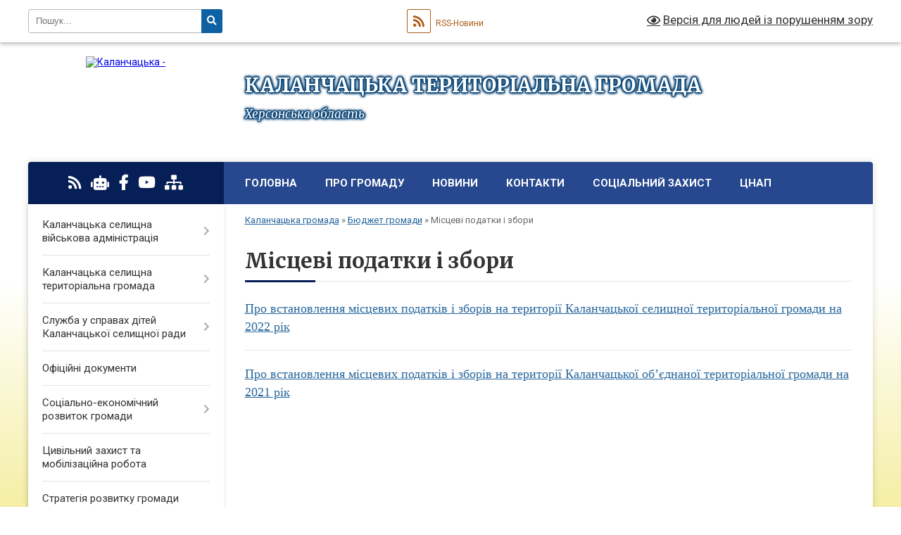

--- FILE ---
content_type: text/html; charset=UTF-8
request_url: https://kalanchacka-gromada.gov.ua/miscevi-podatki-ta-zbori-09-58-03-23-02-2021/
body_size: 15163
content:
<!DOCTYPE html>
<html lang="uk">
<head>
	<!--[if IE]><meta http-equiv="X-UA-Compatible" content="IE=edge"><![endif]-->
	<meta charset="utf-8">
	<meta name="viewport" content="width=device-width, initial-scale=1">
	<!--[if IE]><script>
		document.createElement('header');
		document.createElement('nav');
		document.createElement('main');
		document.createElement('section');
		document.createElement('article');
		document.createElement('aside');
		document.createElement('footer');
		document.createElement('figure');
		document.createElement('figcaption');
	</script><![endif]-->
	<title>Місцеві податки і збори | КАЛАНЧАЦЬКА ТЕРИТОРІАЛЬНА ГРОМАДА Херсонська область</title>
	<meta name="description" content="Про встановлення місцевих податків і зборів на території Каланчацької селищної територіальної громади на 2022 рік   Про встановлення місцевих податків і зборів на території Каланчацької об&amp;rsquo;єднаної територіальної гром">
	<meta name="keywords" content="Місцеві, податки, і, збори, |, КАЛАНЧАЦЬКА, ТЕРИТОРІАЛЬНА, ГРОМАДА, Херсонська, область">

	
		<meta property="og:image" content="https://rada.info/upload/users_files/04401003/gerb/Kalanchak_gerb_1.png">
					
		<link rel="apple-touch-icon" sizes="57x57" href="https://gromada.org.ua/apple-icon-57x57.png">
	<link rel="apple-touch-icon" sizes="60x60" href="https://gromada.org.ua/apple-icon-60x60.png">
	<link rel="apple-touch-icon" sizes="72x72" href="https://gromada.org.ua/apple-icon-72x72.png">
	<link rel="apple-touch-icon" sizes="76x76" href="https://gromada.org.ua/apple-icon-76x76.png">
	<link rel="apple-touch-icon" sizes="114x114" href="https://gromada.org.ua/apple-icon-114x114.png">
	<link rel="apple-touch-icon" sizes="120x120" href="https://gromada.org.ua/apple-icon-120x120.png">
	<link rel="apple-touch-icon" sizes="144x144" href="https://gromada.org.ua/apple-icon-144x144.png">
	<link rel="apple-touch-icon" sizes="152x152" href="https://gromada.org.ua/apple-icon-152x152.png">
	<link rel="apple-touch-icon" sizes="180x180" href="https://gromada.org.ua/apple-icon-180x180.png">
	<link rel="icon" type="image/png" sizes="192x192"  href="https://gromada.org.ua/android-icon-192x192.png">
	<link rel="icon" type="image/png" sizes="32x32" href="https://gromada.org.ua/favicon-32x32.png">
	<link rel="icon" type="image/png" sizes="96x96" href="https://gromada.org.ua/favicon-96x96.png">
	<link rel="icon" type="image/png" sizes="16x16" href="https://gromada.org.ua/favicon-16x16.png">
	<link rel="manifest" href="https://gromada.org.ua/manifest.json">
	<meta name="msapplication-TileColor" content="#ffffff">
	<meta name="msapplication-TileImage" content="https://gromada.org.ua/ms-icon-144x144.png">
	<meta name="theme-color" content="#ffffff">
	
	
		<meta name="robots" content="">
	
	<link rel="preconnect" href="https://fonts.googleapis.com">
	<link rel="preconnect" href="https://fonts.gstatic.com" crossorigin>
	<link href="https://fonts.googleapis.com/css?family=Merriweather:400i,700|Roboto:400,400i,700,700i&amp;subset=cyrillic-ext" rel="stylesheet">

    <link rel="preload" href="https://cdnjs.cloudflare.com/ajax/libs/font-awesome/5.9.0/css/all.min.css" as="style">
	<link rel="stylesheet" href="https://cdnjs.cloudflare.com/ajax/libs/font-awesome/5.9.0/css/all.min.css" integrity="sha512-q3eWabyZPc1XTCmF+8/LuE1ozpg5xxn7iO89yfSOd5/oKvyqLngoNGsx8jq92Y8eXJ/IRxQbEC+FGSYxtk2oiw==" crossorigin="anonymous" referrerpolicy="no-referrer" />
	
    <link rel="preload" href="//gromada.org.ua/themes/nature/css/styles_vip.css?v=3.31" as="style">
	<link rel="stylesheet" href="//gromada.org.ua/themes/nature/css/styles_vip.css?v=3.31">
	<link rel="stylesheet" href="//gromada.org.ua/themes/nature/css/5791/theme_vip.css?v=1768522083">
	
		<!--[if lt IE 9]>
	<script src="https://oss.maxcdn.com/html5shiv/3.7.2/html5shiv.min.js"></script>
	<script src="https://oss.maxcdn.com/respond/1.4.2/respond.min.js"></script>
	<![endif]-->
	<!--[if gte IE 9]>
	<style type="text/css">
		.gradient { filter: none; }
	</style>
	<![endif]-->

</head>
<body class="">

	<a href="#top_menu" class="skip-link link" aria-label="Перейти до головного меню (Alt+1)" accesskey="1">Перейти до головного меню (Alt+1)</a>
	<a href="#left_menu" class="skip-link link" aria-label="Перейти до бічного меню (Alt+2)" accesskey="2">Перейти до бічного меню (Alt+2)</a>
    <a href="#main_content" class="skip-link link" aria-label="Перейти до головного вмісту (Alt+3)" accesskey="3">Перейти до текстового вмісту (Alt+3)</a>



		<div id="all_screen">

						<section class="search_menu">
				<div class="wrap">
					<div class="row">
						<div class="grid-25 fl">
							<form action="https://kalanchacka-gromada.gov.ua/search/" class="search">
								<input type="text" name="q" value="" placeholder="Пошук..." aria-label="Введіть пошукову фразу" required>
								<button type="submit" name="search" value="y" aria-label="Натисніть для здійснення пошуку"><i class="fa fa-search"></i></button>
							</form>
							<a id="alt_version_eye" href="#" title="Версія для людей із порушенням зору" onclick="return set_special('6a8319eedf3873dc2f5ed17eeb9297f6ba1ad3ac');"><i class="far fa-eye"></i></a>
						</div>
						<div class="grid-75">
							<div class="row">
								<div class="grid-25" style="padding-top: 13px;">
									<div id="google_translate_element"></div>
								</div>
								<div class="grid-25" style="padding-top: 13px;">
									<a href="https://gromada.org.ua/rss/5791/" class="rss" title="RSS-стрічка"><span><i class="fa fa-rss"></i></span> RSS-Новини</a>
								</div>
								<div class="grid-50 alt_version_block">

									<div class="alt_version">
										<a href="#" class="set_special_version" onclick="return set_special('6a8319eedf3873dc2f5ed17eeb9297f6ba1ad3ac');"><i class="far fa-eye"></i> Версія для людей із порушенням зору</a>
									</div>

								</div>
								<div class="clearfix"></div>
							</div>
						</div>
						<div class="clearfix"></div>
					</div>
				</div>
			</section>
			
			<header>
				<div class="wrap">
					<div class="row">

						<div class="grid-25 logo fl">
							<a href="https://kalanchacka-gromada.gov.ua/" id="logo">
								<img src="https://rada.info/upload/users_files/04401003/gerb/Kalanchak_gerb_1.png" alt="Каланчацька - ">
							</a>
						</div>
						<div class="grid-75 title fr">
							<div class="slogan_1">КАЛАНЧАЦЬКА ТЕРИТОРІАЛЬНА ГРОМАДА</div>
							<div class="slogan_2">Херсонська область</div>
						</div>
						<div class="clearfix"></div>

					</div>
				</div>
			</header>

			<div class="wrap">
				<section class="middle_block">

					<div class="row">
						<div class="grid-75 fr">
							<nav class="main_menu" id="top_menu">
								<ul>
																		<li class="">
										<a href="https://kalanchacka-gromada.gov.ua/main/">Головна</a>
																													</li>
																		<li class=" has-sub">
										<a href="https://kalanchacka-gromada.gov.ua/pro-gromadu-14-43-05-01-02-2021/">Про громаду</a>
																				<button onclick="return show_next_level(this);" aria-label="Показати підменю"></button>
																														<ul>
																						<li class="has-sub">
												<a href="https://kalanchacka-gromada.gov.ua/pravovi-zasadi-diyalnosti-gromadi-15-15-56-01-02-2021/">Правові засади діяльності громади</a>
																								<button onclick="return show_next_level(this);" aria-label="Показати підменю"></button>
																																				<ul>
																										<li>
														<a href="https://kalanchacka-gromada.gov.ua/konstituciya-ukraini-15-18-03-01-02-2021/">Конституція України</a>
													</li>
																										<li>
														<a href="https://kalanchacka-gromada.gov.ua/zakon-ukraini-pro-misceve-samovryaduvannya-v-ukraini-15-18-44-01-02-2021/">Закон України  "Про місцеве самоврядування в Україні"</a>
													</li>
																										<li>
														<a href="https://kalanchacka-gromada.gov.ua/reglament-selischnoi-radi-15-19-19-01-02-2021/">Регламент селищної ради</a>
													</li>
																										<li>
														<a href="https://kalanchacka-gromada.gov.ua/polozhennya-pro-postijni-komisii-15-20-03-01-02-2021/">Положення про постійні комісії</a>
													</li>
																										<li>
														<a href="https://kalanchacka-gromada.gov.ua/instrukciya-z-dilovodstva-15-20-49-01-02-2021/">Інструкція з діловодства</a>
													</li>
																										<li>
														<a href="https://kalanchacka-gromada.gov.ua/pravila-vnutrishnogo-trudovogo-rozporyadku-11-28-20-08-02-2021/">Правила внутрішнього трудового розпорядку</a>
													</li>
																										<li>
														<a href="https://kalanchacka-gromada.gov.ua/kolektivnij-dogovir-na-20212024-roki-13-23-55-04-06-2021/">Колективний договір</a>
													</li>
																																						</ul>
																							</li>
																						<li>
												<a href="https://kalanchacka-gromada.gov.ua/statut-gromadi-15-15-18-01-02-2021/">Статут громади</a>
																																			</li>
																						<li>
												<a href="https://kalanchacka-gromada.gov.ua/pasport-gromadi-15-14-08-01-02-2021/">Паспорт громади</a>
																																			</li>
																						<li>
												<a href="https://kalanchacka-gromada.gov.ua/storinki-istorii-15-21-55-01-02-2021/">Сторінки історії</a>
																																			</li>
																						<li>
												<a href="https://kalanchacka-gromada.gov.ua/simvolika-15-22-11-01-02-2021/">Символіка</a>
																																			</li>
																						<li>
												<a href="https://kalanchacka-gromada.gov.ua/vidomi-osobi-15-22-47-01-02-2021/">Відомі особи</a>
																																			</li>
																						<li>
												<a href="https://kalanchacka-gromada.gov.ua/pochesni-gromadyani-15-23-04-01-02-2021/">Почесні громадяни</a>
																																			</li>
																						<li>
												<a href="https://kalanchacka-gromada.gov.ua/vidznachennya-dnya-stvorennya-kalanchackoi-tg-13-48-54-28-07-2025/">Відзначення Дня створення Каланчацької ТГ</a>
																																			</li>
																																</ul>
																			</li>
																		<li class=" has-sub">
										<a href="https://kalanchacka-gromada.gov.ua/news/">Новини</a>
																				<button onclick="return show_next_level(this);" aria-label="Показати підменю"></button>
																														<ul>
																						<li>
												<a href="https://kalanchacka-gromada.gov.ua/zimova-pidtrimka-08-49-27-16-11-2025/">Зимова підтримка</a>
																																			</li>
																																</ul>
																			</li>
																		<li class="">
										<a href="https://kalanchacka-gromada.gov.ua/feedback/">Контакти</a>
																													</li>
																		<li class=" has-sub">
										<a href="https://kalanchacka-gromada.gov.ua/socialnij-zahist-22-05-39-30-01-2024/">соціальний захист</a>
																				<button onclick="return show_next_level(this);" aria-label="Показати підменю"></button>
																														<ul>
																						<li>
												<a href="https://kalanchacka-gromada.gov.ua/programa-turbota-21-48-00-08-02-2024/">Програма " Турбота"</a>
																																			</li>
																						<li>
												<a href="https://kalanchacka-gromada.gov.ua/kontakti-12-45-03-06-02-2024/">Контакти</a>
																																			</li>
																						<li>
												<a href="https://kalanchacka-gromada.gov.ua/veterani-vijni-ta-chleni-ih-simej-12-46-26-06-02-2024/">Ветерани війни та члени їх сімей</a>
																																			</li>
																						<li>
												<a href="https://kalanchacka-gromada.gov.ua/derzhavni-dopomogi-12-47-12-06-02-2024/">Державні допомоги</a>
																																			</li>
																						<li>
												<a href="https://kalanchacka-gromada.gov.ua/status-osobi-yaka-postrazhdala-vid-torgivli-ljudmi-12-48-53-06-02-2024/">Статус особи, яка постраждала від торгівлі людьми</a>
																																			</li>
																						<li>
												<a href="https://kalanchacka-gromada.gov.ua/onlajnservisi-12-49-31-06-02-2024/">Онлайн-сервіси</a>
																																			</li>
																						<li>
												<a href="https://kalanchacka-gromada.gov.ua/zbirki-raportiv-20-12-53-01-04-2024/">ЗБІРКИ РАПОРТІВ</a>
																																			</li>
																						<li>
												<a href="https://kalanchacka-gromada.gov.ua/centr-dopomogi-vpo-u-mkievi-13-57-30-11-08-2025/">Центр допомоги ВПО у м.Київ</a>
																																			</li>
																						<li>
												<a href="https://kalanchacka-gromada.gov.ua/genderna-rivnist-08-59-42-29-04-2025/">Ґендерна рівність</a>
																																			</li>
																																</ul>
																			</li>
																		<li class=" has-sub">
										<a href="https://kalanchacka-gromada.gov.ua/centr-nadannya-administrativnih-poslug-1581074544/">ЦНАП</a>
																				<button onclick="return show_next_level(this);" aria-label="Показати підменю"></button>
																														<ul>
																						<li>
												<a href="https://kalanchacka-gromada.gov.ua/pro-nas-11-42-44-02-02-2021/">Про нас</a>
																																			</li>
																						<li>
												<a href="https://kalanchacka-gromada.gov.ua/kontakti-11-37-01-02-02-2021/">Графік роботи та контакти</a>
																																			</li>
																						<li>
												<a href="https://kalanchacka-gromada.gov.ua/zakonodavcha-baza-11-36-30-02-02-2021/">Законодавча база</a>
																																			</li>
																						<li>
												<a href="https://kalanchacka-gromada.gov.ua/polozhennya-pro-cnap-11-36-12-02-02-2021/">Положення про ЦНАП</a>
																																			</li>
																						<li>
												<a href="https://kalanchacka-gromada.gov.ua/reglament-roboti-cnap-11-39-54-02-02-2021/">Регламент роботи ЦНАП</a>
																																			</li>
																						<li>
												<a href="https://kalanchacka-gromada.gov.ua/informacijni-ta-tehnologichni-kartki-administrativnih-poslug-blanki-zayav-zrazki-zapovnennya-11-38-08-02-02-2021/">Перелік адміністративних послуг, які надає ЦНАП</a>
																																			</li>
																						<li>
												<a href="https://kalanchacka-gromada.gov.ua/novini-11-37-12-02-02-2021/">Новини</a>
																																			</li>
																						<li class="has-sub">
												<a href="https://kalanchacka-gromada.gov.ua/bjudzhet-uchasti-14-46-35-01-02-2021/">Бюджет участі</a>
																								<button onclick="return show_next_level(this);" aria-label="Показати підменю"></button>
																																				<ul>
																										<li>
														<a href="https://kalanchacka-gromada.gov.ua/miscevi-programi-20-55-09-21-11-2023/">Місцеві програми</a>
													</li>
																										<li>
														<a href="https://kalanchacka-gromada.gov.ua/polozhennya-pro-bjudzhet-uchasti-09-37-10-23-03-2021/">Положення про бюджет участі</a>
													</li>
																										<li>
														<a href="https://kalanchacka-gromada.gov.ua/komisiya-z-pitan-bjudzhetu-uchasti-09-37-31-23-03-2021/">Комісія з питань бюджету участі</a>
													</li>
																										<li>
														<a href="https://kalanchacka-gromada.gov.ua/podani-proekti-09-38-23-23-03-2021/">Подані проєкти</a>
													</li>
																										<li>
														<a href="https://kalanchacka-gromada.gov.ua/realizaciya-proektiv-ta-zvitnist-09-39-02-23-03-2021/">Реалізація проєктів та звітність</a>
													</li>
																										<li>
														<a href="https://kalanchacka-gromada.gov.ua/novini-09-46-24-23-03-2021/">Новини</a>
													</li>
																																						</ul>
																							</li>
																						<li class="has-sub">
												<a href="https://kalanchacka-gromada.gov.ua/opituvannya-11-44-31-02-02-2021/">Опитування</a>
																								<button onclick="return show_next_level(this);" aria-label="Показати підменю"></button>
																																				<ul>
																										<li>
														<a href="https://kalanchacka-gromada.gov.ua/covid19-16-12-36-05-02-2021/">COVID-19</a>
													</li>
																																						</ul>
																							</li>
																																</ul>
																			</li>
																										</ul>

								<button class="menu-button" id="open-button" tabindex="-1"><i class="fas fa-bars"></i> Меню сайту</button>

							</nav>
							<div class="clearfix"></div>

														<section class="bread_crumbs">
								<div xmlns:v="http://rdf.data-vocabulary.org/#"><a href="/">Каланчацька громада</a> &raquo; <a href="/bjudzhet-gromadi-14-55-57-01-02-2021/">Бюджет громади</a> &raquo; <span aria-current="page">Місцеві податки і збори</span> </div>
							</section>
							
							<main id="main_content">

																											<h1>Місцеві податки і збори</h1>
    

<p><span style="font-size:18px;"><span style="font-family:Georgia,serif;"><a href="https://kalanchacka-gromada.gov.ua/docs/827411/">Про встановлення місцевих податків і зборів на території Каланчацької селищної територіальної громади на 2022 рік</a></span></span></p>

<hr />
<p><span style="font-size:18px;"><span style="font-family:Georgia,serif;"><a href="https://rada.info/upload/users_files/04401003/4210cb8b6a79302548801effa2a6d320.docx">Про встановлення місцевих&nbsp;податків і зборів на території&nbsp;Каланчацької об&rsquo;єднаної&nbsp;територіальної громади на 2021 рік</a></span></span></p>
<div class="clearfix"></div>

																	
							</main>
						</div>
						<div class="grid-25 fl">

							<div class="project_name">
								<a href="https://gromada.org.ua/rss/5791/" rel="nofollow" target="_blank" title="RSS-стрічка новин сайту"><i class="fas fa-rss"></i></a>
																<a href="https://kalanchacka-gromada.gov.ua/feedback/#chat_bot" title="Наша громада в смартфоні"><i class="fas fa-robot"></i></a>
																																<a href="https://www.facebook.com/profile.php?id=100087520282481" rel="nofollow" target="_blank" title="Приєднуйтесь до нас у Facebook"><i class="fab fa-facebook-f"></i></a>								<a href="https://www.youtube.com/channel/UC_3JfLZnt90lVViiTShUDHA" rel="nofollow" target="_blank" title="Наш Youtube-канал"><i class="fab fa-youtube"></i></a>																<a href="https://kalanchacka-gromada.gov.ua/sitemap/" title="Мапа сайту"><i class="fas fa-sitemap"></i></a>
							</div>
							<aside class="left_sidebar">
				
								
																<nav class="sidebar_menu" id="left_menu">
									<ul>
																				<li class=" has-sub">
											<a href="https://kalanchacka-gromada.gov.ua/kerivnictvo-08-14-48-01-12-2020/">Каланчацька селищна військова адміністрація</a>
																						<button onclick="return show_next_level(this);" aria-label="Показати підменю"></button>
																																	<i class="fa fa-chevron-right"></i>
											<ul>
																								<li class="">
													<a href="https://kalanchacka-gromada.gov.ua/golova-gromadi-12-22-46-09-03-2017/">Начальник військової адміністрації</a>
																																						</li>
																								<li class="">
													<a href="https://kalanchacka-gromada.gov.ua/struktura-kalanchackoi-selischnoi-vijskovoi-administracii-20-26-57-29-12-2024/">Структура</a>
																																						</li>
																								<li class="">
													<a href="https://kalanchacka-gromada.gov.ua/kontakti-ta-rozporyadok-roboti-17-12-31-15-08-2025/">Контакти та розпорядок роботи</a>
																																						</li>
																																			</ul>
																					</li>
																				<li class=" has-sub">
											<a href="https://kalanchacka-gromada.gov.ua/vikonavchij-komitet-selradi-01-15-13-14-03-2017/">Каланчацька селищна територіальна громада</a>
																						<button onclick="return show_next_level(this);" aria-label="Показати підменю"></button>
																																	<i class="fa fa-chevron-right"></i>
											<ul>
																								<li class="">
													<a href="https://kalanchacka-gromada.gov.ua/viddili-vikonavchogo-komitetu-13-57-52-23-02-2021/">Структура</a>
																																						</li>
																								<li class=" has-sub">
													<a href="https://kalanchacka-gromada.gov.ua/vikonavchij-komitet-15-47-50-19-08-2025/">Виконавчий комітет</a>
																										<button onclick="return show_next_level(this);" aria-label="Показати підменю"></button>
																																							<i class="fa fa-chevron-right"></i>
													<ul>
																												<li><a href="https://kalanchacka-gromada.gov.ua/komisii-pri-vikonavchomu-komiteti-15-53-09-19-08-2025/">Комісії при виконавчому комітеті</a></li>
																												<li><a href="https://kalanchacka-gromada.gov.ua/plani-roboti-vikonavchogo-komitetu-ta-zviti-pro-ih-vikonannya-15-57-10-19-08-2025/">Плани роботи виконавчого комітету та звіти про їх виконання</a></li>
																												<li><a href="https://kalanchacka-gromada.gov.ua/reglament-vikonavchogo-komitetu-15-59-48-19-08-2025/">Регламент виконавчого комітету</a></li>
																												<li><a href="https://kalanchacka-gromada.gov.ua/zasidannya-vikonavchogo-komitetu-kalanchackoi-selischnoi-radi-16-05-22-19-08-2025/">Засідання виконавчого комітету Каланчацької селищної ради</a></li>
																																									</ul>
																									</li>
																								<li class="">
													<a href="https://kalanchacka-gromada.gov.ua/starosti-16-09-02-19-08-2025/">Старости</a>
																																						</li>
																								<li class="">
													<a href="https://kalanchacka-gromada.gov.ua/deputatskij-korpus-16-15-12-19-08-2025/">Депутатський корпус</a>
																																						</li>
																								<li class=" has-sub">
													<a href="https://kalanchacka-gromada.gov.ua/postijni-komisii-selischnoi-radi-16-20-28-19-08-2025/">Постійні комісії селищної ради</a>
																										<button onclick="return show_next_level(this);" aria-label="Показати підменю"></button>
																																							<i class="fa fa-chevron-right"></i>
													<ul>
																												<li><a href="https://kalanchacka-gromada.gov.ua/postijna-komisiya-z-pitan-reglamentu-deputatskoi-diyalnosti-etiki-zakonnosti-pravoporyadku-ta-regulyatornoi-politiki-16-27-12-19-08-2025/">Постійна комісія з питань регламенту, депутатської діяльності, етики, законності, правопорядку та регуляторної політики</a></li>
																												<li><a href="https://kalanchacka-gromada.gov.ua/postijna-komisiya-z-pitan-planuvannya-bjudzhetu-ta-finansiv-16-30-29-19-08-2025/">Постійна комісія з питань планування,  бюджету та фінансів</a></li>
																												<li><a href="https://kalanchacka-gromada.gov.ua/postijna-komisiya-z-pitan-socialnoekonomichnogo-rozvitku-zhitlovokomunalnogo-gospodarstva-komunalnoi-vlasnosti-pidtrimki-pidpriemnictva-majn-16-33-08-19-08-2025/">Постійна комісія з питань соціально-економічного розвитку, житлово-комунального господарства, комунальної власності, підтримки підприємництва, майнової політики та приватизації, містобудування</a></li>
																												<li><a href="https://kalanchacka-gromada.gov.ua/postijna-komisiya-z-pitan-zemelnih-vidnosin-ekologii-ohoroni-navkolishnogo-prirodnogo-seredovischa-16-36-02-19-08-2025/">Постійна комісія з питань земельних відносин, екології, охорони навколишнього природного середовища</a></li>
																												<li><a href="https://kalanchacka-gromada.gov.ua/postijna-komisiya-z-pitan-osviti-kulturi-ohoroni-zdorov’ya-sportu-socialnogo-zahistu-molodizhnoi-politiki-16-39-47-19-08-2025/">Постійна комісія з питань освіти, культури, охорони здоров’я, спорту, соціального захисту, молодіжної політики</a></li>
																																									</ul>
																									</li>
																																			</ul>
																					</li>
																				<li class=" has-sub">
											<a href="https://kalanchacka-gromada.gov.ua/sluzhba-u-spravah-ditej-kalanchackoi-selischnoi-radi-10-40-49-28-07-2025/">Служба у справах дітей Каланчацької селищної ради</a>
																						<button onclick="return show_next_level(this);" aria-label="Показати підменю"></button>
																																	<i class="fa fa-chevron-right"></i>
											<ul>
																								<li class="">
													<a href="https://kalanchacka-gromada.gov.ua/normativnopravova-baza-10-42-48-28-07-2025/">Нормативно-правова база</a>
																																						</li>
																								<li class="">
													<a href="https://kalanchacka-gromada.gov.ua/novini-10-43-16-28-07-2025/">Новини</a>
																																						</li>
																																			</ul>
																					</li>
																				<li class="">
											<a href="https://kalanchacka-gromada.gov.ua/docs/">Офіційні документи</a>
																																</li>
																				<li class=" has-sub">
											<a href="https://kalanchacka-gromada.gov.ua/socialnoekonomichnij-rozvitok-gromadi-14-57-44-01-02-2021/">Соціально-економічний розвиток громади</a>
																						<button onclick="return show_next_level(this);" aria-label="Показати підменю"></button>
																																	<i class="fa fa-chevron-right"></i>
											<ul>
																								<li class=" has-sub">
													<a href="https://kalanchacka-gromada.gov.ua/programa-ekonomichnogo-socialnogo-ta-kulturnogo-rozvitku-kalanchackoi-selischnoi-radiobednanoi-teritorialnoi-gromadi-na-2019-rik-1552467895/">Програма економічного, соціального та культурного розвитку</a>
																										<button onclick="return show_next_level(this);" aria-label="Показати підменю"></button>
																																							<i class="fa fa-chevron-right"></i>
													<ul>
																												<li><a href="https://kalanchacka-gromada.gov.ua/2026-rik-10-49-43-19-11-2025/">2026 рік</a></li>
																																									</ul>
																									</li>
																								<li class="">
													<a href="https://kalanchacka-gromada.gov.ua/miscevi-cilovi-programi-11-13-51-08-02-2021/">Місцеві цільові програми</a>
																																						</li>
																								<li class="">
													<a href="https://kalanchacka-gromada.gov.ua/pro-zatverdzhennya-programi-ekonomichnogo-socialnogo-ta-kulturnogo-rozvitku-kalanchackoi-selischnoi-radi-teritorialnoi-gromadi-na-2023-rik-14-13-23-24-03-2023/">Про затвердження Програми економічного, соціального та культурного розвитку Каланчацької селищної ради (територіальної громади) на 2023 рік)</a>
																																						</li>
																																			</ul>
																					</li>
																				<li class="">
											<a href="https://kalanchacka-gromada.gov.ua/civilnij-zahist-ta-mobilizacijna-robota-15-42-41-13-08-2025/">Цивільний захист та мобілізаційна робота</a>
																																</li>
																				<li class="">
											<a href="https://kalanchacka-gromada.gov.ua/strategiya-rozvitku-gromadi-11-22-35-19-10-2021/">Стратегія розвитку громади</a>
																																</li>
																				<li class="active has-sub">
											<a href="https://kalanchacka-gromada.gov.ua/bjudzhet-gromadi-14-55-57-01-02-2021/">Бюджет громади</a>
																						<button onclick="return show_next_level(this);" aria-label="Показати підменю"></button>
																																	<i class="fa fa-chevron-right"></i>
											<ul>
																								<li class=" has-sub">
													<a href="https://kalanchacka-gromada.gov.ua/rozglyad-ta-zatverdzhennya-bjudzhetu-13-47-23-08-02-2021/">Розгляд та затвердження бюджету</a>
																										<button onclick="return show_next_level(this);" aria-label="Показати підменю"></button>
																																							<i class="fa fa-chevron-right"></i>
													<ul>
																												<li><a href="https://kalanchacka-gromada.gov.ua/plan-zahodiv-schodo-skladannya-proektu-bjudzhetu-14-27-20-29-08-2025/">План заходів щодо складання проєкту бюджету</a></li>
																																									</ul>
																									</li>
																								<li class=" has-sub">
													<a href="https://kalanchacka-gromada.gov.ua/vnesennya-zmin-do-bjudzhetu-13-47-48-08-02-2021/">Внесення змін до бюджету</a>
																										<button onclick="return show_next_level(this);" aria-label="Показати підменю"></button>
																																							<i class="fa fa-chevron-right"></i>
													<ul>
																												<li><a href="https://kalanchacka-gromada.gov.ua/2025-rik-12-51-48-24-01-2025/">2025 рік</a></li>
																												<li><a href="https://kalanchacka-gromada.gov.ua/2026-rik-16-21-05-12-01-2026/">2026 рік</a></li>
																																									</ul>
																									</li>
																								<li class=" has-sub">
													<a href="https://kalanchacka-gromada.gov.ua/pidsumki-vikonannya-bjudzhetu-13-48-13-08-02-2021/">Підсумки виконання бюджету</a>
																										<button onclick="return show_next_level(this);" aria-label="Показати підменю"></button>
																																							<i class="fa fa-chevron-right"></i>
													<ul>
																												<li><a href="https://kalanchacka-gromada.gov.ua/2025-rik-09-57-23-16-07-2025/">2025 рік</a></li>
																																									</ul>
																									</li>
																								<li class=" has-sub">
													<a href="https://kalanchacka-gromada.gov.ua/pasporti-bjudzhetnih-program-11-15-55-22-02-2021/">Паспорти бюджетних програм</a>
																										<button onclick="return show_next_level(this);" aria-label="Показати підменю"></button>
																																							<i class="fa fa-chevron-right"></i>
													<ul>
																												<li><a href="https://kalanchacka-gromada.gov.ua/2025-rik-13-23-16-24-01-2025/">2025 рік</a></li>
																																									</ul>
																									</li>
																								<li class="active">
													<a href="https://kalanchacka-gromada.gov.ua/miscevi-podatki-ta-zbori-09-58-03-23-02-2021/">Місцеві податки і збори</a>
																																						</li>
																								<li class="">
													<a href="https://kalanchacka-gromada.gov.ua/pro-bjudzhet-kalanchackoi-selischnoi-teritorialnoi-gromadi-na-2023-rik-18-59-10-27-12-2022/">Про бюджет Каланчацької селищної територіальної громади на 2023 рік</a>
																																						</li>
																																			</ul>
																					</li>
																				<li class=" has-sub">
											<a href="https://kalanchacka-gromada.gov.ua/publichna-informaciya-14-53-20-01-02-2021/">Публічна інформація</a>
																						<button onclick="return show_next_level(this);" aria-label="Показати підменю"></button>
																																	<i class="fa fa-chevron-right"></i>
											<ul>
																								<li class=" has-sub">
													<a href="https://kalanchacka-gromada.gov.ua/dostup-do-publichnoi-informacii-01-42-16-14-03-2017/">Доступ до публічної інформації</a>
																										<button onclick="return show_next_level(this);" aria-label="Показати підменю"></button>
																																							<i class="fa fa-chevron-right"></i>
													<ul>
																												<li><a href="https://kalanchacka-gromada.gov.ua/informaciya-pro-dostup-do-publichnoi-informacii-01-42-49-14-03-2017/">Нормативно-правова база</a></li>
																												<li><a href="https://kalanchacka-gromada.gov.ua/algoritm-podannya-zapitu-09-48-29-21-01-2021/">Алгоритм подання запиту</a></li>
																												<li><a href="https://kalanchacka-gromada.gov.ua/zviti-pro-robotu-iz-zapitami-na-informaciju-14-07-35-08-02-2021/">Звіти про роботу із запитами на інформацію</a></li>
																																									</ul>
																									</li>
																								<li class=" has-sub">
													<a href="https://kalanchacka-gromada.gov.ua/zvernennya-gromadyan-10-07-36-18-01-2021/">Звернення громадян</a>
																										<button onclick="return show_next_level(this);" aria-label="Показати підменю"></button>
																																							<i class="fa fa-chevron-right"></i>
													<ul>
																												<li><a href="https://kalanchacka-gromada.gov.ua/normativnopravova-baza-po-zvernennyam-gromadyan-10-53-52-18-01-2021/">Нормативно-правова база по зверненням громадян</a></li>
																												<li><a href="https://kalanchacka-gromada.gov.ua/vimogi-do-oformlennya-zvernennya-11-16-31-18-01-2021/">Вимоги до оформлення звернення</a></li>
																												<li><a href="https://kalanchacka-gromada.gov.ua/zrazki-zayav-09-53-45-27-01-2021/">Зразки заяв</a></li>
																												<li><a href="https://kalanchacka-gromada.gov.ua/zvitnist-pro-robotu-iz-zvernennyami-gromadyan-11-20-15-18-01-2021/">Звітність про роботу із зверненнями громадян</a></li>
																																									</ul>
																									</li>
																								<li class="">
													<a href="https://kalanchacka-gromada.gov.ua/publichni-zakupivli-14-54-29-01-02-2021/">Публічні закупівлі</a>
																																						</li>
																								<li class="">
													<a href="https://kalanchacka-gromada.gov.ua/tendernij-komitet-14-45-37-05-02-2021/">Тендерний комітет</a>
																																						</li>
																								<li class=" has-sub">
													<a href="https://kalanchacka-gromada.gov.ua/vakansii-08-33-57-03-12-2020/">Вакансії</a>
																										<button onclick="return show_next_level(this);" aria-label="Показати підменю"></button>
																																							<i class="fa fa-chevron-right"></i>
													<ul>
																												<li><a href="https://kalanchacka-gromada.gov.ua/ogoloshennya-konkursu-16-23-22-23-02-2021/">Оголошення конкурсу</a></li>
																												<li><a href="https://kalanchacka-gromada.gov.ua/poryadok-ta-umovi-prohodzhennya-konkursu-16-23-41-23-02-2021/">Порядок та умови проходження конкурсу</a></li>
																												<li><a href="https://kalanchacka-gromada.gov.ua/rezultati-konkursnogo-vidboru-16-24-11-23-02-2021/">Результати конкурсного відбору</a></li>
																																									</ul>
																									</li>
																								<li class="">
													<a href="https://kalanchacka-gromada.gov.ua/reestr-galuzevih-mizhgaluzevih-teritorialnih-ugod-kolektivnih-dogovoriv-zmin-i-dopovnen-do-nih-15-36-44-29-03-2021/">Реєстр галузевих (міжгалузевих), територіальних угод, колективних договорів, змін і доповнень до них</a>
																																						</li>
																																			</ul>
																					</li>
																				<li class=" has-sub">
											<a href="https://kalanchacka-gromada.gov.ua/regulyatorna-politika-01-36-48-14-03-2017/">Регуляторна діяльність</a>
																						<button onclick="return show_next_level(this);" aria-label="Показати підменю"></button>
																																	<i class="fa fa-chevron-right"></i>
											<ul>
																								<li class="">
													<a href="https://kalanchacka-gromada.gov.ua/zakonodavstvo-schodo-regulyatornoi-diyalnosti-14-39-36-08-02-2021/">Законодавство щодо регуляторної діяльності</a>
																																						</li>
																								<li class="">
													<a href="https://kalanchacka-gromada.gov.ua/plan-diyalnosti-z-pidgotovki-proektiv-regulyatornih-aktiv-1576141769/">План діяльності з підготовки проєктів регуляторних актів</a>
																																						</li>
																								<li class="">
													<a href="https://kalanchacka-gromada.gov.ua/obgovorennya-proektiv-regulyatornih-aktiv-14-41-43-08-02-2021/">Обговорення проєктів регуляторних актів</a>
																																						</li>
																								<li class="">
													<a href="https://kalanchacka-gromada.gov.ua/reestr-chinnih-regulyatornih-aktiv-14-40-07-08-02-2021/">Реєстр чинних регуляторних актів</a>
																																						</li>
																								<li class="">
													<a href="https://kalanchacka-gromada.gov.ua/pasport-ocinki-regulyatornogo-akta-10-39-17-20-09-2021/">Паспорт оцінки регуляторного акта</a>
																																						</li>
																																			</ul>
																					</li>
																				<li class=" has-sub">
											<a href="https://kalanchacka-gromada.gov.ua/komunalna-vlasnist-15-01-19-01-02-2021/">Комунальна власність</a>
																						<button onclick="return show_next_level(this);" aria-label="Показати підменю"></button>
																																	<i class="fa fa-chevron-right"></i>
											<ul>
																								<li class="">
													<a href="https://kalanchacka-gromada.gov.ua/zakladi-ustanovi-ta-organizacii-10-00-43-23-02-2021/">Заклади, установи та організації</a>
																																						</li>
																								<li class="">
													<a href="https://kalanchacka-gromada.gov.ua/komunalni-pidpriemstva-10-02-59-23-02-2021/">Комунальні підприємства</a>
																																						</li>
																								<li class="">
													<a href="https://kalanchacka-gromada.gov.ua/privatizaciya-komunalnogo-majna-1530088847/">Приватизація</a>
																																						</li>
																																			</ul>
																					</li>
																				<li class=" has-sub">
											<a href="https://kalanchacka-gromada.gov.ua/viddil-infesticij-mistobuduvannya-arhitekturi-zhkh-blagoustroju-vikonavchogo-komitetu-kalanchackoi-selischnoi-radi-1551268594/">Містобудування та архітектура</a>
																						<button onclick="return show_next_level(this);" aria-label="Показати підменю"></button>
																																	<i class="fa fa-chevron-right"></i>
											<ul>
																								<li class="">
													<a href="https://kalanchacka-gromada.gov.ua/kompleksna-shema-17-27-44-11-10-2017/">Комплексна схема</a>
																																						</li>
																								<li class="">
													<a href="https://kalanchacka-gromada.gov.ua/reestr-mistobudivnih-umov-ta-obmezhen-1551268641/">Реєстр містобудівних умов та обмежень</a>
																																						</li>
																																			</ul>
																					</li>
																				<li class="">
											<a href="https://kalanchacka-gromada.gov.ua/zapobigannya-proyavam-korupcii-16-18-53-19-03-2021/">Запобігання проявам корупції</a>
																																</li>
																				<li class="">
											<a href="https://kalanchacka-gromada.gov.ua/pro-ochischennya-vladi-15-22-28-12-03-2018/">Очищення влади</a>
																																</li>
																				<li class=" has-sub">
											<a href="https://kalanchacka-gromada.gov.ua/vazhlivo-aktualno-korisno-12-57-18-15-03-2021/">Важливо! Актуально! Корисно!</a>
																						<button onclick="return show_next_level(this);" aria-label="Показати підменю"></button>
																																	<i class="fa fa-chevron-right"></i>
											<ul>
																								<li class="">
													<a href="https://kalanchacka-gromada.gov.ua/schodo-rozshuku-bezvisti-zniklih-12-52-58-03-09-2025/">Щодо розшуку осіб безвісти зниклих</a>
																																						</li>
																								<li class="">
													<a href="https://kalanchacka-gromada.gov.ua/protidiya-domashnomu-nasilstvu-13-00-48-15-03-2021/">Протидія домашньому насильству</a>
																																						</li>
																								<li class="">
													<a href="https://kalanchacka-gromada.gov.ua/protidiya-torgivli-ljudmi-16-28-26-19-03-2021/">Протидія торгівлі людьми</a>
																																						</li>
																								<li class="">
													<a href="https://kalanchacka-gromada.gov.ua/informue-fssu-13-02-54-15-03-2021/">Інформує ФССУ</a>
																																						</li>
																								<li class="">
													<a href="https://kalanchacka-gromada.gov.ua/novini-dms-13-04-25-15-03-2021/">Новини ДМС</a>
																																						</li>
																								<li class="">
													<a href="https://kalanchacka-gromada.gov.ua/informue-centr-zajnyatosti-13-13-34-15-03-2021/">Інформує центр зайнятості</a>
																																						</li>
																								<li class="">
													<a href="https://kalanchacka-gromada.gov.ua/informue-kalanchacke-bjuro-pravovoi-dopomogi-15-41-47-16-03-2021/">Інформує Каланчацьке БПД</a>
																																						</li>
																								<li class="">
													<a href="https://kalanchacka-gromada.gov.ua/cifrova-transformaciya-10-00-26-03-09-2025/">Цифрова трансформація</a>
																																						</li>
																																			</ul>
																					</li>
																				<li class="">
											<a href="https://kalanchacka-gromada.gov.ua/storinka-pamyati-15-07-17-01-02-2021/">Сторінка пам'яті</a>
																																</li>
																				<li class=" has-sub">
											<a href="https://kalanchacka-gromada.gov.ua/evropejska-integraciya-19-39-59-11-03-2024/">Європейська інтеграція</a>
																						<button onclick="return show_next_level(this);" aria-label="Показати підменю"></button>
																																	<i class="fa fa-chevron-right"></i>
											<ul>
																								<li class="">
													<a href="https://kalanchacka-gromada.gov.ua/novini-19-40-36-11-03-2024/">Новини</a>
																																						</li>
																																			</ul>
																					</li>
																				<li class="">
											<a href="https://kalanchacka-gromada.gov.ua/informaciya-dlya-veteraniv-vijni-ta-chleniv-ih-simej-08-59-06-15-03-2025/">Інформація для ветеранів війни та членів їх сімей</a>
																																</li>
																				<li class="">
											<a href="https://kalanchacka-gromada.gov.ua/informaciya-dlya-vpo-17-30-29-18-02-2025/">Інформація для внутрішньо переміщених осіб (ВПО)</a>
																																</li>
																				<li class="">
											<a href="https://kalanchacka-gromada.gov.ua/bezbarernist-16-15-44-03-07-2025/">Безбар'єрність</a>
																																</li>
																				<li class="">
											<a href="https://kalanchacka-gromada.gov.ua/reestr-zbitkiv-13-42-31-10-10-2025/">Реєстр збитків</a>
																																</li>
																				<li class=" has-sub">
											<a href="https://kalanchacka-gromada.gov.ua/arhiv-oficijnih-dokumentiv-15-28-42-01-12-2020/">Архів офіційних документів</a>
																						<button onclick="return show_next_level(this);" aria-label="Показати підменю"></button>
																																	<i class="fa fa-chevron-right"></i>
											<ul>
																								<li class=" has-sub">
													<a href="https://kalanchacka-gromada.gov.ua/arhiv-dokumentiv-selischnoi-radi-08-59-43-10-07-2021/">Архів документів селищної ради</a>
																										<button onclick="return show_next_level(this);" aria-label="Показати підменю"></button>
																																							<i class="fa fa-chevron-right"></i>
													<ul>
																												<li><a href="https://kalanchacka-gromada.gov.ua/dokumenti-za-2020-rik-15-20-17-18-01-2021/">Документи за 2020 рік</a></li>
																												<li><a href="https://kalanchacka-gromada.gov.ua/dokumenti-za-2019-rik-15-40-46-01-12-2020/">Документи за 2019 рік</a></li>
																												<li><a href="https://kalanchacka-gromada.gov.ua/dokumenti-za-2018-rik-15-40-28-01-12-2020/">Документи за 2018 рік</a></li>
																												<li><a href="https://kalanchacka-gromada.gov.ua/dokumenti-za-2017-rik-15-39-55-01-12-2020/">Документи за 2017 рік</a></li>
																												<li><a href="https://kalanchacka-gromada.gov.ua/dokumenti-za-2016-rik-15-43-16-01-12-2020/">Документи за 2016 рік</a></li>
																												<li><a href="https://kalanchacka-gromada.gov.ua/dokumenti-za-2015-rik-15-43-56-01-12-2020/">Документи за 2015 рік</a></li>
																												<li><a href="https://kalanchacka-gromada.gov.ua/poimenne-golosuvannya-shostoi-sesii-kalanchackoi-selischnoi-radi-29032017r-15-16-55-12-04-2017/">Поіменне голосування</a></li>
																																									</ul>
																									</li>
																								<li class=" has-sub">
													<a href="https://kalanchacka-gromada.gov.ua/arhiv-dokumentiv-vikonavchogo-komitetu-16-50-30-30-11-2020/">Архів документів виконавчого комітету</a>
																										<button onclick="return show_next_level(this);" aria-label="Показати підменю"></button>
																																							<i class="fa fa-chevron-right"></i>
													<ul>
																												<li><a href="https://kalanchacka-gromada.gov.ua/rishennya-vikonavchogo-komitetu-2020-roku-1582113152/">Рішення виконавчого комітету 2020 року</a></li>
																												<li><a href="https://kalanchacka-gromada.gov.ua/rishennya-vikonavchogo-komitetu-za-20162019-rik-15-51-44-01-12-2020/">Рішення виконавчого комітету за 2016-2019 рік</a></li>
																												<li><a href="https://kalanchacka-gromada.gov.ua/proekti-rishen-vikonavchogo-komitetu-2020-roku-1582113076/">Проекти рішень виконавчого комітету 2020 року</a></li>
																												<li><a href="https://kalanchacka-gromada.gov.ua/arhiv-dokumentiv-16-47-23-30-11-2020/">Проекти рішень виконавчого комітету за 2017 - 2019 рік</a></li>
																																									</ul>
																									</li>
																																			</ul>
																					</li>
																				<li class=" has-sub">
											<a href="https://kalanchacka-gromada.gov.ua/galereya-16-29-49-11-03-2021/">Галерея</a>
																						<button onclick="return show_next_level(this);" aria-label="Показати підменю"></button>
																																	<i class="fa fa-chevron-right"></i>
											<ul>
																								<li class="">
													<a href="https://kalanchacka-gromada.gov.ua/photo/">Фото</a>
																																						</li>
																								<li class="">
													<a href="https://kalanchacka-gromada.gov.ua/video-16-27-30-11-03-2021/">Відео</a>
																																						</li>
																																			</ul>
																					</li>
																				<li class=" has-sub">
											<a href="https://kalanchacka-gromada.gov.ua/kontakti-22-15-23-30-01-2024/">Контакти</a>
																						<button onclick="return show_next_level(this);" aria-label="Показати підменю"></button>
																																	<i class="fa fa-chevron-right"></i>
											<ul>
																								<li class="">
													<a href="https://kalanchacka-gromada.gov.ua/viddil-z-pitan-socialnogo-zahistu-naselennya-16-01-41-08-02-2024/">Відділ з питань соціального захисту населення</a>
																																						</li>
																								<li class="">
													<a href="https://kalanchacka-gromada.gov.ua/centr-nadannya-administrativnih-poslug-16-02-50-08-02-2024/">Центр надання адміністративних послуг</a>
																																						</li>
																								<li class="">
													<a href="https://kalanchacka-gromada.gov.ua/sluzhba-u-spravah-ditej-16-04-55-08-02-2024/">Служба у справах дітей</a>
																																						</li>
																																			</ul>
																					</li>
																													</ul>
								</nav>

																	<div class="petition_block">

	<div class="petition_title">Публічні закупівлі</div>

		<p><a href="https://kalanchacka-gromada.gov.ua/prozorro/" title="Публічні закупівлі в Прозорро"><img src="//gromada.org.ua/themes/nature/img/prozorro_logo.png?v=2025" alt="Логотип Prozorro"></a></p>
	
	
	
</div>																
																	<div class="petition_block">
	
	<div class="petition_title">Особистий кабінет користувача</div>

		<div class="alert alert-warning">
		Ви не авторизовані. Для того, щоб мати змогу створювати або підтримувати петиції<br>
		<a href="#auth_petition" class="open-popup add_petition btn btn-yellow btn-small btn-block" style="margin-top: 10px;"><i class="fa fa-user"></i> авторизуйтесь</a>
	</div>
		
			<div class="petition_title">Система петицій</div>
		
					<div class="none_petition">Немає петицій, за які можна голосувати</div>
							<p style="margin-bottom: 10px;"><a href="https://kalanchacka-gromada.gov.ua/all_petitions/" class="btn btn-grey btn-small btn-block"><i class="fas fa-clipboard-list"></i> Всі петиції (2)</a></p>
				
		
	
</div>
								
								
																	<div class="appeals_block">

	
				<div class="appeals_title">Посадові особи</div>

				<div class="one_sidebar_person">
			<div class="row">
				<div class="grid-30">
					<div class="img"><a href="https://kalanchacka-gromada.gov.ua/persons/609/"><img src="https://rada.info/upload/users_files/04401003/deputats/fe6c36a338d046c00758d47f29502378.jpg" alt="Фоміна Світлана Володимирівна - Начальник Каланчацької селищної військової адміністрації"></a></div>
				</div>
				<div class="grid-70">
					<div class="title">
						<strong>Фоміна Світлана Володимирівна</strong><br>
						<small>Начальник Каланчацької селищної військової адміністрації</small>
					</div>
					<a href="#add_appeal" data-id="609" class="open-popup add_appeal"><i class="fab fa-telegram-plane"></i> Написати звернення</a>
				</div>
				<div class="clearfix"></div>
			</div>
					</div>
		
						
				<div class="alert alert-info">
			<a href="#auth_person" class="alert-link open-popup"><i class="fas fa-unlock-alt"></i> Кабінет посадової особи</a>
		</div>
			
	
</div>								
								
																<div id="banner_block">

									<p><a rel="nofollow" href="https://kalanchacka-gromada.gov.ua/news/1757427637/"><img alt="Фото без опису"  src="https://rada.info/upload/users_files/04401003/6ada6a1f0e3f01c11508364e072f9a5f.png" style="width: 300px; height: 160px;" /></a></p>

<p><span style="font-size:16px;"><span style="font-family:Georgia,serif;"><strong>КОРИСНІ ПОКЛИКАННЯ</strong></span></span></p>

<p><a rel="nofollow" href="http://www.president.gov.ua/"><img alt="ПРЕЗИДЕНТ УКРАЇНИ" src="https://gromada.info/upload/images/banner_prezident_262.png" style="margin-bottom: 2px; width: 300px; height: 72px;" /></a></p>

<p><a rel="nofollow" href="https://www.rada.gov.ua/"><img alt="Фото без опису" src="https://rada.info/upload/users_files/04401003/30970ae1fed2535e175a648dd41d2a2c.png" style="width: 300px; height: 105px;" /></a></p>

<p><a rel="nofollow" href="https://www.kmu.gov.ua/"><img alt="Фото без опису" src="https://rada.info/upload/users_files/04401003/fd606a80bbf34a88a248e7ff2eabf26a.png" style="width: 300px; height: 107px;" /></a></p>

<p><a rel="nofollow" href="https://cnap.kalanchacka-gromada.gov.ua/" target="_blank"><img alt="Фото без опису" src="https://rada.info/upload/users_files/04401003/2bffcef404278c8f5b1d2ae34b393444.png" style="width: 300px; height: 120px;" /></a></p>

<p><a rel="nofollow" href="https://www.facebook.com/profile.php?id=100087520282481"><img alt="Фото без опису" src="https://rada.info/upload/users_files/04401003/3c1f176b78b24d0cad1ed8c7f3d8f866.png" style="width: 300px; height: 94px;" /></a></p>

<p><a rel="nofollow" href="https://linktr.ee/vstup_tot"><img alt="Фото без опису" src="https://rada.info/upload/users_files/04401003/e3c4dbe60b85a23b4986c679c3136dc1.jpg" style="width: 300px; height: 132px;" /></a></p>

<p><a rel="nofollow" href="https://howareu.com/"><img alt="Фото без опису" src="https://rada.info/upload/users_files/04401003/10534bc20a3fdece6421bdfe90af653e.jpg" style="width: 300px; height: 300px;" /></a></p>

<p><a rel="nofollow" href="https://mvs.gov.ua/uk/ministry/projekti-mvs/jevroatlanticna-integraciya-ukrayini"><img alt="Фото без опису" src="https://rada.info/upload/users_files/04401003/097dd46f8c5cec658b4637ec24252f39.png" style="width: 300px; height: 169px;" /></a></p>

<p><a rel="nofollow" href="https://eu-ua.kmu.gov.ua/"><img alt="Фото без опису" src="https://rada.info/upload/users_files/04401003/607e93f731e07b7b1d0b94feaa8b918d.jpeg" style="width: 300px; height: 122px;" /></a></p>

<p><a rel="nofollow" href="https://www.auc.org.ua/"><img alt="Фото без опису" src="https://rada.info/upload/users_files/04401003/17dd7beadb20edd3a80454e61cd1017e.jpg" style="width: 300px; height: 104px;" /></a></p>

<p><a rel="nofollow" href="https://guide.diia.gov.ua//"><img alt="Фото без опису" src="https://rada.info/upload/users_files/04401003/c8829b6b9eb434f2c6a95a1aedc43dfb.jpg" style="height: 59px; width: 300px;" /></a></p>

<p><a rel="nofollow" href="https://kalanchacka-gromada.gov.ua/sluzhba-za-kontraktom-u-hersonskomu-prikordonnomu-zagoni-16-32-16-17-03-2021/"><img alt="Фото без опису" src="https://rada.info/upload/users_files/04401003/745a6993c70437c486b27578bb43566f.jpg" style="height: 124px; width: 300px;" /></a></p>

<p><a rel="nofollow" href="https://legalaid.gov.ua/"><img alt="Фото без опису" src="https://rada.info/upload/users_files/04401003/cd938133db7da7acb5d6b909b54c4e72.png" style="width: 300px; height: 114px;" /></a></p>

<p><a rel="nofollow" href="https://e-aid.diia.gov.ua/"><img alt="Фото без опису" src="https://rada.info/upload/users_files/04401003/48e652331f0c6864b677e824b2a658e8.png" style="width: 300px; height: 120px;" /></a></p>

<p><a rel="nofollow" href="https://dsp.gov.ua/podolannia-nelehalnoi-zainiatosti/"><img alt="Фото без опису" src="https://rada.info/upload/users_files/04401003/1c68047447b1dd5ff2541ff432c2a865.png" style="width: 300px; height: 133px;" /></a></p>

<p><a rel="nofollow" href="https://eveteran.gov.ua/"><img alt="Фото без опису" src="https://rada.info/upload/users_files/04401003/15feacab9451a7bd54abbf7fb8eca437.png" style="width: 300px; height: 105px;" /></a></p>

<p><img alt="Фото без опису" src="https://rada.info/upload/users_files/04401003/107a1063f03ece88d8b398bd3fd06626.jpg" style="height: 400px; width: 283px;" /></p>

<p>&nbsp;</p>
									<div class="clearfix"></div>

									<center><!-- APServer.org.ua lichylnyk -->
<A rel="nofollow" href="http://apserver.org.ua/" target=_top>
<SCRIPT>
//<!--
apsdoc=document;  
wd='0'; r='';c=0;
apsimg='<img src=https://c.apserver.org.ua/?id=1913&t=58'
apsdoc.cookie="a=1"
if(apsdoc.cookie)c='1'
//-->
</SCRIPT>
<SCRIPT language=javascript1.2>
//<!--
s=screen;
w=s.width;
//-->
</SCRIPT>
<SCRIPT>
//<!--
apsdoc.write(apsimg+"&c="+c+"&wd="+wd+"&r="+escape(apsdoc.referrer.slice(7))+" width=88 height=63 hspace=0 vspace=0 border=0 alt='APServer'>");
//-->
</SCRIPT>
<NOSCRIPT><img src='https://c.apserver.org.ua/?id=1913&t=0' width=88 height=31 border=0></NOSCRIPT></A>
<!-- kinec APServer.org.ua lichylnyk --></center>
									<div class="clearfix"></div>

								</div>
								
							</aside>
						</div>
						<div class="clearfix"></div>
					</div>

					
				</section>

			</div>

			<section class="footer_block">
				<div class="mountains">
				<div class="wrap">
					<div class="other_projects">
						<a href="https://gromada.org.ua/" target="_blank" rel="nofollow"><img src="https://rada.info/upload/footer_banner/b_gromada_new.png" alt="Веб-сайти для громад України - GROMADA.ORG.UA"></a>
						<a href="https://rda.org.ua/" target="_blank" rel="nofollow"><img src="https://rada.info/upload/footer_banner/b_rda_new.png" alt="Веб-сайти для районних державних адміністрацій України - RDA.ORG.UA"></a>
						<a href="https://rayrada.org.ua/" target="_blank" rel="nofollow"><img src="https://rada.info/upload/footer_banner/b_rayrada_new.png" alt="Веб-сайти для районних рад України - RAYRADA.ORG.UA"></a>
						<a href="https://osv.org.ua/" target="_blank" rel="nofollow"><img src="https://rada.info/upload/footer_banner/b_osvita_new.png?v=1" alt="Веб-сайти для відділів освіти та освітніх закладів - OSV.ORG.UA"></a>
						<a href="https://gromada.online/" target="_blank" rel="nofollow"><img src="https://rada.info/upload/footer_banner/b_other_new.png" alt="Розробка офіційних сайтів державним організаціям"></a>
					</div>
					<div class="under_footer">
						КАЛАНЧАЦЬКА ТЕРИТОРІАЛЬНА ГРОМАДА - 2017-2026 &copy; Весь контент доступний за ліцензією <a href="https://creativecommons.org/licenses/by/4.0/deed.uk" target="_blank" rel="nofollow">Creative Commons Attribution 4.0 International License</a>, якщо не зазначено інше.
					</div>
				</div>
				</div>
			</section>

			<footer>
				<div class="wrap">
					<div class="row">
						<div class="grid-25 socials">
							<a href="https://gromada.org.ua/rss/5791/" rel="nofollow" target="_blank" title="RSS-стрічка"><i class="fas fa-rss"></i></a>
														<a href="https://kalanchacka-gromada.gov.ua/feedback/#chat_bot" title="Наша громада в смартфоні" title="Чат-боти громади"><i class="fas fa-robot"></i></a>
														<i class="fab fa-twitter"></i>							<i class="fab fa-instagram"></i>							<a href="https://www.facebook.com/profile.php?id=100087520282481" rel="nofollow" target="_blank" title="Ми у Фейсбук"><i class="fab fa-facebook-f"></i></a>							<a href="https://www.youtube.com/channel/UC_3JfLZnt90lVViiTShUDHA" rel="nofollow" target="_blank" title="Канал на Youtube"><i class="fab fa-youtube"></i></a>							<i class="fab fa-telegram"></i>						</div>
						<div class="grid-25 admin_auth_block">
														<a href="#auth_block" class="open-popup"><i class="fa fa-lock"></i> Вхід для <u>адміністратора</u></a>
													</div>
						<div class="grid-25">
							<div class="school_ban">
								<div class="row">
									<div class="grid-50" style="text-align: right;"><a href="https://gromada.org.ua/" target="_blank" rel="nofollow"><img src="//gromada.org.ua/gromada_orgua_88x31.png" alt="Gromada.org.ua - веб сайти діючих громад України"></a></div>
									<div class="grid-50 last"><a href="#get_gromada_ban" class="open-popup get_gromada_ban">Показати код для<br><u>вставки на сайт</u></a></div>
									<div class="clearfix"></div>
								</div>
							</div>
						</div>
						<div class="grid-25 developers">
							Розробка порталу: <br>
							<a href="https://vlada.ua/propozytsiyi/propozitsiya-gromadam/" target="_blank">&laquo;Vlada.ua&raquo;&trade;</a>
						</div>
						<div class="clearfix"></div>
					</div>
				</div>
			</footer>

		</div>




<script type="text/javascript" src="//gromada.org.ua/themes/nature/js/jquery-3.6.0.min.js"></script>
<script type="text/javascript" src="//gromada.org.ua/themes/nature/js/jquery-migrate-3.3.2.min.js"></script>
<script type="text/javascript" src="//gromada.org.ua/themes/nature/js/icheck.min.js"></script>
<script type="text/javascript" src="//gromada.org.ua/themes/nature/js/superfish.min.js?v=2"></script>



<script type="text/javascript" src="//gromada.org.ua/themes/nature/js/functions_unpack.js?v=2.34"></script>
<script type="text/javascript" src="//gromada.org.ua/themes/nature/js/hoverIntent.js"></script>
<script type="text/javascript" src="//gromada.org.ua/themes/nature/js/jquery.magnific-popup.min.js"></script>
<script type="text/javascript" src="//gromada.org.ua/themes/nature/js/jquery.mask.min.js"></script>


	

<script type="text/javascript" src="//translate.google.com/translate_a/element.js?cb=googleTranslateElementInit"></script>
<script type="text/javascript">
	function googleTranslateElementInit() {
		new google.translate.TranslateElement({
			pageLanguage: 'uk',
			includedLanguages: 'de,en,es,fr,pl,ro,bg,hu,da,lt',
			layout: google.translate.TranslateElement.InlineLayout.SIMPLE,
			gaTrack: true,
			gaId: 'UA-71656986-1'
		}, 'google_translate_element');
	}
</script>

<script>
  (function(i,s,o,g,r,a,m){i["GoogleAnalyticsObject"]=r;i[r]=i[r]||function(){
  (i[r].q=i[r].q||[]).push(arguments)},i[r].l=1*new Date();a=s.createElement(o),
  m=s.getElementsByTagName(o)[0];a.async=1;a.src=g;m.parentNode.insertBefore(a,m)
  })(window,document,"script","//www.google-analytics.com/analytics.js","ga");

  ga("create", "UA-71656986-1", "auto");
  ga("send", "pageview");

</script>

<script async
src="https://www.googletagmanager.com/gtag/js?id=UA-71656986-2"></script>
<script>
   window.dataLayer = window.dataLayer || [];
   function gtag(){dataLayer.push(arguments);}
   gtag("js", new Date());

   gtag("config", "UA-71656986-2");
</script>





<div style="display: none;">
								<div id="get_gromada_ban" class="dialog-popup s">
    <h4>Код для вставки на сайт</h4>
    <div class="form-group">
        <img src="//gromada.org.ua/gromada_orgua_88x31.png">
    </div>
    <div class="form-group">
        <textarea id="informer_area" class="form-control"><a href="https://gromada.org.ua/" target="_blank"><img src="https://gromada.org.ua/gromada_orgua_88x31.png" alt="Gromada.org.ua - веб сайти діючих громад України" /></a></textarea>
    </div>
</div>			<div id="auth_block" class="dialog-popup s">

    <h4>Вхід для адміністратора</h4>
    <form action="//gromada.org.ua/n/actions/" method="post">

		
        
        <div class="form-group">
            <label class="control-label" for="login">Логін: <span>*</span></label>
            <input type="text" class="form-control" name="login" id="login" value="" required>
        </div>
        <div class="form-group">
            <label class="control-label" for="password">Пароль: <span>*</span></label>
            <input type="password" class="form-control" name="password" id="password" value="" required>
        </div>
        <div class="form-group">
            <input type="hidden" name="object_id" value="5791">
			<input type="hidden" name="back_url" value="https://kalanchacka-gromada.gov.ua/miscevi-podatki-ta-zbori-09-58-03-23-02-2021/">
            <button type="submit" class="btn btn-yellow" name="pAction" value="login_as_admin_temp">Авторизуватись</button>
        </div>
		

    </form>

</div>


			
						
									<div id="add_appeal" class="dialog-popup m">

    <h4>Форма подання електронного звернення</h4>

	
    
    <form action="//gromada.org.ua/n/actions/" method="post" enctype="multipart/form-data">

        <div class="alert alert-info">
            <div class="row">
                <div class="grid-30">
                    <img src="" id="add_appeal_photo">
                </div>
                <div class="grid-70">
                    <div id="add_appeal_title"></div>
                    <div id="add_appeal_posada"></div>
                    <div id="add_appeal_details"></div>
                </div>
                <div class="clearfix"></div>
            </div>
        </div>

        <div class="row">
            <div class="grid-100">
                <div class="form-group">
                    <label for="add_appeal_name" class="control-label">Ваше прізвище, ім'я та по батькові: <span>*</span></label>
                    <input type="text" class="form-control" id="add_appeal_name" name="name" value="" required>
                </div>
            </div>
            <div class="grid-50">
                <div class="form-group">
                    <label for="add_appeal_email" class="control-label">Email: <span>*</span></label>
                    <input type="email" class="form-control" id="add_appeal_email" name="email" value="" required>
                </div>
            </div>
            <div class="grid-50">
                <div class="form-group">
                    <label for="add_appeal_phone" class="control-label">Контактний телефон:</label>
                    <input type="tel" class="form-control" id="add_appeal_phone" name="phone" value="">
                </div>
            </div>
            <div class="grid-100">
                <div class="form-group">
                    <label for="add_appeal_adress" class="control-label">Адреса проживання: <span>*</span></label>
                    <textarea class="form-control" id="add_appeal_adress" name="adress" required></textarea>
                </div>
            </div>
            <div class="clearfix"></div>
        </div>

        <hr>

        <div class="row">
            <div class="grid-100">
                <div class="form-group">
                    <label for="add_appeal_text" class="control-label">Текст звернення: <span>*</span></label>
                    <textarea rows="7" class="form-control" id="add_appeal_text" name="text" required></textarea>
                </div>
            </div>
            <div class="grid-100">
                <div class="form-group">
                    <label>
                        <input type="checkbox" name="public" value="y">
                        Публічне звернення (відображатиметься на сайті)
                    </label>
                </div>
            </div>
            <div class="grid-100">
                <div class="form-group">
                    <label>
                        <input type="checkbox" name="confirmed" value="y" required>
                        надаю згоду на обробку персональних даних
                    </label>
                </div>
            </div>
            <div class="clearfix"></div>
        </div>

        <div class="form-group">
            <input type="hidden" name="deputat_id" id="add_appeal_id" value="">
			<input type="hidden" name="back_url" value="https://kalanchacka-gromada.gov.ua/miscevi-podatki-ta-zbori-09-58-03-23-02-2021/">
			
            <button type="submit" name="pAction" value="add_appeal_from_vip" class="btn btn-yellow">Подати звернення</button>
        </div>

    </form>

</div>


		
										<div id="auth_person" class="dialog-popup s">

    <h4>Авторизація в системі електронних звернень</h4>
    <form action="//gromada.org.ua/n/actions/" method="post">
		
		
        
        <div class="form-group">
            <label class="control-label" for="person_login">Email посадової особи: <span>*</span></label>
            <input type="email" class="form-control" name="person_login" id="person_login" value="" autocomplete="off" required>
        </div>
        <div class="form-group">
            <label class="control-label" for="person_password">Пароль: <span>*</span> <small>(надає адміністратор сайту)</small></label>
            <input type="password" class="form-control" name="person_password" id="person_password" value="" autocomplete="off" required>
        </div>
        <div class="form-group">
            <input type="hidden" name="object_id" value="5791">
			<input type="hidden" name="back_url" value="https://kalanchacka-gromada.gov.ua/miscevi-podatki-ta-zbori-09-58-03-23-02-2021/">
            <button type="submit" class="btn btn-yellow" name="pAction" value="login_as_person">Авторизуватись</button>
        </div>
		

    </form>

</div>


					
							<div id="auth_petition" class="dialog-popup s">

    <h4>Авторизація в системі електронних петицій</h4>
    <form action="//gromada.org.ua/n/actions/" method="post">

		
        
        <div class="form-group">
            <label class="control-label" for="petition_login">Email: <span>*</span></label>
            <input type="email" class="form-control" name="petition_login" id="petition_login" value="" autocomplete="off" required>
        </div>
        <div class="form-group">
            <label class="control-label" for="petition_password">Пароль: <span>*</span></label>
            <input type="password" class="form-control" name="petition_password" id="petition_password" value="" autocomplete="off" required>
        </div>
        <div class="form-group">
            <input type="hidden" name="gromada_id" value="5791">
			<input type="hidden" name="back_url" value="https://kalanchacka-gromada.gov.ua/miscevi-podatki-ta-zbori-09-58-03-23-02-2021/">
			
            <input type="hidden" name="petition_id" value="">
            <button type="submit" class="btn btn-yellow" name="pAction" value="login_as_petition">Авторизуватись</button>
        </div>
					<div class="form-group" style="text-align: center;">
				Забулись пароль? <a class="open-popup" href="#forgot_password">Система відновлення пароля</a>
			</div>
			<div class="form-group" style="text-align: center;">
				Ще не зареєстровані? <a class="open-popup" href="#reg_petition">Реєстрація</a>
			</div>
		
    </form>

</div>


							<div id="reg_petition" class="dialog-popup">

    <h4>Реєстрація в системі електронних петицій</h4>
	
	<div class="alert alert-danger">
		<p>Зареєструватись можна буде лише після того, як громада підключить на сайт систему електронної ідентифікації. Наразі очікуємо підключення до ID.gov.ua. Вибачте за тимчасові незручності</p>
	</div>
	
    	
	<p>Вже зареєстровані? <a class="open-popup" href="#auth_petition">Увійти</a></p>

</div>


				<div id="forgot_password" class="dialog-popup s">

    <h4>Відновлення забутого пароля</h4>
    <form action="//gromada.org.ua/n/actions/" method="post">

		
        
        <div class="form-group">
            <input type="email" class="form-control" name="forgot_email" value="" placeholder="Email зареєстрованого користувача" required>
        </div>	
		
        <div class="form-group">
			<img id="forgot_img_captcha" src="//gromada.org.ua/upload/pre_captcha.png">
		</div>
		
        <div class="form-group">
            <label class="control-label" for="forgot_captcha">Результат арифм. дії: <span>*</span></label>
            <input type="text" class="form-control" name="forgot_captcha" id="forgot_captcha" value="" style="max-width: 120px; margin: 0 auto;" required>
        </div>
        <div class="form-group">
            <input type="hidden" name="gromada_id" value="5791">
			<input type="hidden" name="captcha_code" id="forgot_captcha_code" value="6e1e5a027e7616df7bc898752f4f05aa">
			
            <button type="submit" class="btn btn-yellow" name="pAction" value="forgot_password_from_gromada">Відновити пароль</button>
        </div>
        <div class="form-group" style="text-align: center;">
			Згадали авторизаційні дані? <a class="open-popup" href="#auth_petition">Авторизуйтесь</a>
		</div>

    </form>

</div>

<script type="text/javascript">
    $(document).ready(function() {
        
		$("#forgot_img_captcha").on("click", function() {
			var captcha_code = $("#forgot_captcha_code").val();
			var current_url = document.location.protocol +"//"+ document.location.hostname + document.location.pathname;
			$("#forgot_img_captcha").attr("src", "https://vlada.ua/ajax/?gAction=get_captcha_code&cc="+captcha_code+"&cu="+current_url+"&"+Math.random());
			return false;
		});
		
		
						
		
    });
</script>							
																																						
	</div>
</body>
</html>

--- FILE ---
content_type: text/css;charset=UTF-8
request_url: https://gromada.org.ua/themes/nature/css/5791/theme_vip.css?v=1768522083
body_size: -342
content:

    #all_screen {
        background: -moz-linear-gradient(top, rgba(242, 234, 142,0) 400px, rgba(242, 234, 142,1) 800px);
        background: -webkit-linear-gradient(top, rgba(242, 234, 142,0) 400px, rgba(242, 234, 142,1) 800px);
        background: linear-gradient(to bottom, rgba(242, 234, 142,0) 400px, rgba(242, 234, 142,1) 800px);
        filter: progid:DXImageTransform.Microsoft.gradient( startColorstr='rgba(242, 234, 142,0)', endColorstr='rgba(242, 234, 142,1)',GradientType=0 );
    }
    .footer_block .mountains {
        background: -moz-linear-gradient(top, rgba(242, 234, 142,1) 20%, rgba(242, 234, 142,0) 120%);
		  
        background: -webkit-linear-gradient(top, rgba(242, 234, 142,1) 20%, rgba(242, 234, 142,0) 120%);
        background: linear-gradient(to bottom, rgba(242, 234, 142,1) 20%, rgba(242, 234, 142,0) 120%);
        filter: progid:DXImageTransform.Microsoft.gradient( startColorstr='rgba(242, 234, 142,1)', endColorstr='rgba(242, 234, 142,0)',GradientType=0 );
    }
    @media screen and (max-width: 1024px) {
        #all_screen {
            background: -moz-linear-gradient(top, rgba(242, 234, 142,0) 200px, rgba(242, 234, 142,1) 300px);
            background: -webkit-linear-gradient(top, rgba(242, 234, 142,0) 200px, rgba(242, 234, 142,1) 300px);
            background: linear-gradient(to bottom, rgba(242, 234, 142,0) 200px, rgba(242, 234, 142,1) 300px);
            filter: progid:DXImageTransform.Microsoft.gradient( startColorstr='rgba(242, 234, 142,0)', endColorstr='rgba(242, 234, 142,1)',GradientType=0 );
        }
        .footer_block .mountains {
            background: -moz-linear-gradient(top, rgba(242, 234, 142,1) 150px, rgba(242, 234, 142,0) 100%);
            background: -webkit-linear-gradient(top, rgba(242, 234, 142,1) 150px, rgba(242, 234, 142,0) 100%);
            background: linear-gradient(to bottom, rgba(242, 234, 142,1) 150px, rgba(242, 234, 142,0) 100%);
            filter: progid:DXImageTransform.Microsoft.gradient( startColorstr='rgba(242, 234, 142,1)', endColorstr='rgba(242, 234, 142,0)',GradientType=0 );
        }
    }
    footer {
        background-color: #153373;
    }
    body {
        background-image: url(https://rada.info/upload/users_files/04401003/backgrounds/look.com.ua-60447.jpg);
    }
    .footer_block {
        background-image: url(https://rada.info/upload/users_files/04401003/backgrounds/look.com.ua-60447.jpg);
    }
    header .title .slogan_1 {
        color: #ffffff;
    }
    header .title .slogan_1 {
        font-size: 28px;
    }
    header .title .slogan_2 {
        color: #ffffff;
    }
    header .title .slogan_2 {
        font-size: 17px;
    }
    header .title .slogan_1, header .title .slogan_2 {
        text-shadow: -1px 0px rgba(19, 76, 123, 1), 0px -1px rgba(19, 76, 123, 1), 1px 0px rgba(19, 76, 123, 1), 0px 1px rgba(19, 76, 123, 1), -1px -1px rgba(19, 76, 123, 1), 1px 1px rgba(19, 76, 123, 1), -1px 1px rgba(19, 76, 123, 1), 1px -1px rgba(19, 76, 123, 1), 1px 0px 4px rgba(19, 76, 123, 1), 0px 0px 2px rgba(19, 76, 123, 1), 0px 0px 3px rgba(19, 76, 123, 1), 0px 0px 2px rgba(19, 76, 123, 1), 0px 0px 3px rgba(19, 76, 123, 1), 0px 0px 4px rgba(19, 76, 123, 1), 0px 0px 4px rgba(19, 76, 123, 1), 0px 0px 4px rgba(19, 76, 123, 1), 0px 0px 4px rgba(19, 76, 123, 1), 0px 0px 4px rgba(19, 76, 123, 1);
    }
    .main_menu {
        background-color: #27488f;
    }
    .main_menu ul li ul {
        background-color: #27488f;
    }
    .one_petition .count_voices span {
        background: #27488f;
    }
	.sidebar_petition .status span {
        background: #27488f;
    }
	.pet_progress span {
        background: #27488f;
    }
    .count_days span.before,
    .count_days span.bulb {
        background-color: #27488f;
    }
    .main_menu ul li a {
        color: #ffffff;
    }
	.search_menu #alt_version_eye {
		color: #ffffff;
	}
    .project_name {
        background-color: #071f57;
    }
	.main_menu ul li.active > a {
		color: #071f57 !important;
	}
    .main_menu ul li.active a:before {
        background-color: #071f57;
    }
    .main_menu ul li a:hover, .main_menu ul li a:focus {
        color: #071f57;
    }
    .main_menu ul li ul li a:hover, .main_menu ul li ul li a:focus, .main_menu ul li ul li a.active {
        color: #071f57;
    }
    main h1:after, main h2.head:after, .voting_block .voting_title:after {
        background-color: #071f57;
    }
    .shedule_block .shedule_title:after {
        background-color: #071f57;
    }
    .appeals_block .appeals_title:after {
        background-color: #071f57;
    }
    .one_person .img img {
        border-color: #071f57;
    }
    .flickity-page-dots .dot.is-selected {
        background-color: #071f57;
    }
    .btn-yellow {
        background-color: #071f57;
    }
    .btn-yellow:hover, .btn-yellow:focus {
        background-color: #071f57cc;
    }
    .main_menu .menu-button {
        color: #071f57;
    }
	.pagination li a,
	.pagination li span {
		background-color: #071f57 !important;
		border-color: #071f57 !important;
	}
	.pagination li.disabled a,
	.pagination li span {
		color: #071f57 !important;
		border-color: #071f57 !important;
	}
	.pagination a:focus, .pagination a:hover,
	.pagination li.active a {
		background-color: #071f57cc !important;
	}
    .project_name,
    .project_name a {
        color: #ffffff;
    }
    .btn-yellow {
        color: #ffffff !important;
    }
	.pagination li a,
	.pagination li span {
		color: #ffffff !important;
	}
